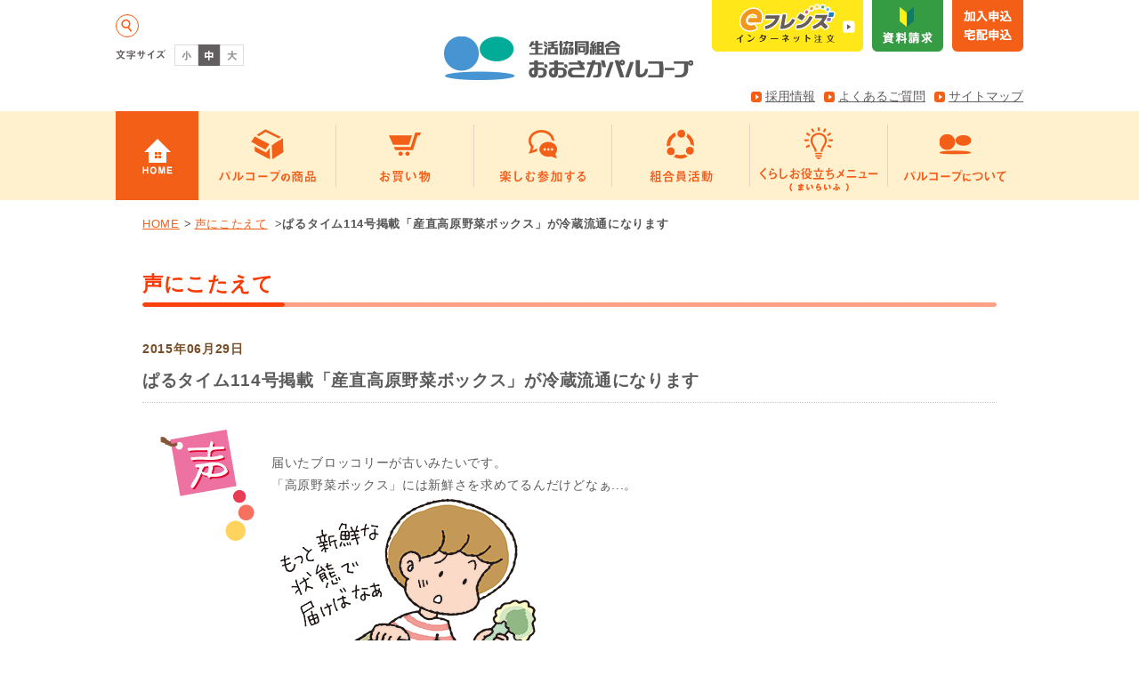

--- FILE ---
content_type: text/html
request_url: https://www.palcoop.or.jp/blog/koe/2015/06/post-128.html
body_size: 19299
content:
<!DOCTYPE HTML PUBLIC "-//W3C//DTD HTML 4.01 Transitional//EN" "http://www.w3.org/TR/html4/loose.dtd">
<html>
<head>
<meta http-equiv="Content-Type" content="text/html; charset=UTF-8">
<meta name="keywords" content="パルコープ,コープ,coop,生協,申込み,大阪,おおさか,eフレンズ">
<meta name="description" content="おおさかパルコープは、組合員さんの声を大切に「安全でよりよい物をより安く」の願いを実現してきました。商品は共同購入・個人宅配・インターネット注文「eフレンズ」・店舗からお買い物いただけます。また、共済・福祉・など、くらしが豊かになる事業を展開しています。">
<link rel="shortcut icon" type="image/x-icon" href="http://www.palcoop.or.jp/palcoop.ico">
<title>生活協同組合おおさかパルコープ｜ぱるタイム114号掲載「産直高原野菜ボックス」が冷蔵流通になります</title>
<meta http-equiv="Pragma" content="no-cache">
<meta http-equiv="Cache-Control" content="no-cache">
<meta http-equiv="Expires" content="0">
<link rel="stylesheet" type="text/css" href="../../../../common_new/css/subpage.css">
<link rel="stylesheet" type="text/css" href="../../css/koe.css">

<link rel="stylesheet" type="text/css" href="../../../../common_new/css/jquery-ui.min.css">
<link rel="stylesheet" type="text/css" href="../../../../common_new/css/layout.css">
<link rel="stylesheet" type="text/css" href="../../../../common_new/css/fontsizeM.css" title="standard" class="fontsize middle">
<link rel="alternate stylesheet" type="text/css" href="../../../../common_new/css/fontsizeS.css" title="alternate1" class="fontsize small">
<link rel="alternate stylesheet" type="text/css" href="../../../../common_new/css/fontsizeL.css" title="alternate2" class="fontsize large">
<script type="text/javascript" src="../../../../common_new/js/jquery.js"></script>
<script type="text/javascript" src="../../../../common_new/js/jquery-ui.min.js"></script>
<script type="text/javascript" src="../../../../common_new/js/common.js"></script>
<script type="text/javascript" src="../../../../common_new/js/styleswitcher.js"></script>
<script type="text/javascript" src="../../../../common_new/js/analytics.js"></script>
<!-- 全ファイル共通head内 -->
<!-- Google Tag Manager 23/03/31 追加 -->
<script>(function(w,d,s,l,i){w[l]=w[l]||[];w[l].push({'gtm.start':
new Date().getTime(),event:'gtm.js'});var f=d.getElementsByTagName(s)[0],
j=d.createElement(s),dl=l!='dataLayer'?'&l='+l:'';j.async=true;j.src=
'https://www.googletagmanager.com/gtm.js?id='+i+dl;f.parentNode.insertBefore(j,f);
})(window,document,'script','dataLayer','GTM-PNTSMJL');</script>
<!-- End Google Tag Manager -->

<!-- /全ファイル共通head内 -->
</head>

<body id="home" class="">
<!-- 全ファイル共通body直下 -->
<!-- Google Tag Manager (noscript) 23/03/31 追加 -->
<noscript><iframe src="https://www.googletagmanager.com/ns.html?id=GTM-PNTSMJL"
height="0" width="0" style="display:none;visibility:hidden"></iframe></noscript>
<!-- End Google Tag Manager (noscript) -->

<!-- /全ファイル共通body直下 -->

<!--ヘッダー-->
<!-- I-SEARCH_EXCEPT_TAG_START -->
<div id="header">
<h1 class="logo"><a href="/"><img src="/common_new/img/header_logo.gif" alt="大阪市都島区東野田町1-5-26　生活協同組合おおさかパルコープ" width="284" height="51"></a></h1>
<!-- <p class="line"><a href="/syoukai/"><img src="/common_new/img/header_img_app.gif" alt="アプリ登場パル子"></a></p> -->
<dl id="fontsize">
	<dt><img src="/common_new/img/header_fontsize.gif" alt="文字の大きさ" width="56" height="12"></dt>
	<dd class="small"><a href="#" onclick="setActiveStyleSheet('alternate1'); return false;"><img src="/common_new/img/header_fontsize_s.gif" alt="小"></a></dd>
	<dd class="middle"><a href="#" onclick="setActiveStyleSheet('standard'); return false;"><img src="/common_new/img/header_fontsize_m.gif" alt="中"></a></dd>
	<dd class="large"><a href="#" onclick="setActiveStyleSheet('alternate2'); return false;"><img src="/common_new/img/header_fontsize_l.gif" alt="大"></a></dd>
</dl>
<div class="search_2">
	<a href="/search/" target="_blank"><img src="/common/img/search_menu.png" alt="生活協同組合おおさかパルコープ"></a>
</div>
<!--
<div id="srchBox" class="watermark">
<form name="search_form" action="https://search-palcoop.dga.jp/" method="GET" onsubmit="return mysearch(this);" id="srch">
<p id="srchForm">
    <input type="text" name="kw" value="" class="iSearchAssist" id="srchInput">
    <input type="hidden" name="ie" value="u">
    <input type="submit" value="" id="srchBtn">
</p>
</form>
</div>
 -->


<p id="ef"><a href="/ef/" target="_blank"><img src="/common_new/img/header_btn_ef.gif" width="170" height="58" alt="インタネット注文 eフレンズ"></a></p>
<p id="ef-login"><a href="https://eshop.nanairo.coop/front/auto/palyodo/common/login?furl=/top/top" target="_blank"><img src="/common_new/img/header_btn_login.gif" alt="ご注文はこちら（ログイン）"></a></p>
<p id="request"><a href="https://eshop2.nanairo.coop/kinki/web/brochure2/entry?sc=719&kbn=1"><img src="/common_new/img/header_btn_request.gif" width="80" height="58" alt="資料請求"></a></p>
<p id="usage"><a href="/au_ji/entry/app/"><img src="/common_new/img/header_btn_usage.gif" width="80" height="58" alt="加入申込"></a></p>
<p id="ef-first"><a href="/first.html"><img src="/common_new/img/header_btn_ef-first.gif" alt="eフレンズが初めての方"></a></p>
<div id="ef-order"><a href="https://eshop.nanairo.coop/front/nb/palyodo/common/login?furl=/top/top" target="_blank">かんたん注文サイト（音声読み上げ対応）はこちら</a></div>
<ul id="sitemap">
<li><a href="/au_ji/recruit/">採用情報</a></li>
<!-- <li><a href="https://welcome.palcoop.or.jp/form/contact/">ご意見・お問い合わせ</a></li> -->
<li id="ef_faq"><a href="https://efriends.kinki.coop/userguide/faq/" target="_blank">よくあるご質問</a></li>
<li id="faq"><a href="https://faq-palcoop.dga.jp/">よくあるご質問</a></li>
<li><a href="/sitemap.html">サイトマップ</a></li>
</ul>
</div>


<div id="nav">
<ul id="menu">
<li class="menu1"><a href="/"><span>HOME</span></a></li>
<li class="menu2"><a href="/osusume/" class="pulldown"><span>パルコープの商品</span></a>
  <ul>
  <li><a href="/osusume/">商品について</a></li>
  <li><a href="/osusume/index.html#search">商品を探す</a></li>
  <li><a href="/osusume/recipe/">クッキングレシピ</a></li>
	<li><a href="/osusume/development/">パル・よど開発商品</a></li>
  <li><a href="/osusume/index.html#movie">動画で見る</a></li>
  <li><a href="/blog/seisansya/">生産者さんおじゃましまーす</a></li>
  <li><a href="/blog/koe/">声にこたえて</a></li>
  </ul>
</li>
<li class="menu3"><a href="/shopping/" class="pulldown"><span>お買い物</span></a>
  <ul>
  <li><a href="/shopping/">お買い物について</a></li>
  <li><a href="/ef/" target="_blank">インターネット注文eフレンズ</a></li>
  <li><a href="/shopping/deliver/kohai.html">個人宅配</a></li>
  <li><a href="/shopping/deliver/kyodo.html">班（グループ）購入</a></li>
  <li><a href="/shopping/shop/">パルコープのお店</a></li>
	<li><a href="/shopping/okaimonosupport.html">コープのお買い物サポート</a></li>
  <!-- <li><a href="/request/houjin/">法人宅配</a></li> -->
  <li><a href="/shopping/deliver/magokoro.html">PaL まごころ便</a></li>
  <li><a href="/shopping/nikoniko.html">赤ちゃん用カタログ「にこにこほっぺ」</a></li>
	<!-- <li><a href="/au_ji/app/">Myパルコープアプリ</a></li> -->
  </ul>
</li>
<li class="menu4"><a href="/enjoy_join/"><span>楽しむ参加する</span></a></li>
<li class="menu5"><a href="/au_tori/" class="pulldown"><span>組合員活動</span></a>
  <ul>
  <li><a href="/au_tori/">組合員活動について</a></li>
  <li><a href="/au_tori/calender/">組合員活動カレンダー</a></li>
  <li><a href="/blog/chiiki_katsudou/">組合員活動紹介</a></li>
	<li><a href="/enjoy_join/palrepo/" target="_blank">ぱるレポ</a></li>
	<li><a href="/au_tori/room/">委員のへや（委員限定ページ）</a></li>
  <li><a href="/au_tori/lifestyle.html">くらしのたすけあいの会</a></li>
  <li><a href="/au_tori/kouza/">コープカルチャー講座</a></li>
  <li><a href="/au_tori/theater.html">コープシアター大阪</a></li>
  <li><a href="/au_tori/kosodatesupport/">子育てサポートステーション</a></li>
  </ul>
</li>
<li class="menu6"><a href="/au_serv/" class="pulldown"><span>お役立ちサービス</span></a>
  <ul>
  <li><a href="/au_serv/">お役立ちサービス</a></li>
  <li><a href="/au_serv/ticket/osusume_ticket/">チケットサービス</a></li>
  <li><a href="/au_serv/travel/">旅行サービス</a></li>
  <li><a href="/au_serv/kurashi/">くらし応援サービス</a></li>
  <li><a href="/palum/" target="_blank">葬祭ぱるむ</a></li>
  <li><a href="/au_serv/fukushi/">福祉・介護</a></li>
  <li><a href="/kyosai/net_kanyu.html">CO・OP共済</a></li>
  <li><a href="/yushoku/">夕食サポート</a></li>
  <li><a href="http://www.coop-js.com/_pub/" target="_blank">コープ住宅サービス</a></li>
  <li><a href="http://www.hoken-pal.co.jp/" target="_blank">コープの保険サービス「パル企画」</a></li>
  </ul>
</li>
<li class="menu7"><a href="/au_ji/" class="pulldown"><span>パルコープについて</span></a>
  <ul>
  <li><a href="/au_ji/">パルコープについて</a></li>
  <li><a href="/au_ji/environment/index.html">環境へのとりくみ</a></li>
  <li><a href="/shinsai/">被災地支援のとりくみ</a></li>
  <li><a href="/au_ji/peace.html">平和の活動</a></li>
  <li><a href="/au_ji/kodomoshokudou/">こども食堂応援・フードドライブ</a></li>
  <li><a href="/kosodate/">子育てサポート</a></li>
  <li><a href="/au_ji/paltime/">機関紙ぱるタイム</a></li>
  <li><a href="/au_ji/au_ji_iti.html">事業所一覧</a></li>
  <li><a href="/au_ji/recruit/">採用情報</a></li>
  </ul>
</li>
</ul>
</div>
<!-- I-SEARCH_EXCEPT_TAG_END -->

<!--ヘッダーここまで-->
<ul class="breadcrumb2"><li><a href="../../../../">HOME</a>></li><li><a href="../../">声にこたえて</a></li><li>>ぱるタイム114号掲載「産直高原野菜ボックス」が冷蔵流通になります</li></ul>



<!--【コンテンツ部分】-->
<div id="contents">
<div class="contents_wrap">

<h1 class="tt_l">声にこたえて</h1>

<p class="news_days">2015年06月29日</p>
<h2 class="news_ttl">ぱるタイム114号掲載<br />「産直高原野菜ボックス」が冷蔵流通になります</h2>

<div class="news_box">
<p><img class="icon_koe" alt="【声】" src="../../img/icon_koe.gif" /><br />
 届いたブロッコリーが古いみたいです。<br />「高原野菜ボックス」には新鮮さを求めてるんだけどなぁ...。<br /> 
<img src="../../mt_img/150629/koe_114-1.gif" alt=" 届いたブロッコリーが古いみたいです。「高原野菜ボックス」には新鮮さを求めてるんだけどなぁ...。" width="300" height="319" /></p>
<p class="answer">【回答】</p>
<p>スタート当初から専用ボックスでお届けする形態でしたが、この間の夏場の猛暑や個配の不在置きに伴い、葉物・果菜類を中心に鮮度劣化や傷みが発生し組合員さんへご迷惑をおかけしていました。<br />
今年より、品質・鮮度を最優先にして、枚方物流センターで袋に入れ冷蔵シッパー（ボックス）でお届けする形態に変更します。<br />
7月2回には4回連続の企画がありましたが、今回7月3回で1回限りの注文もできます。ぜひ一度お試しください。（商品部 農産担当）
</p>
<p><img src="../../mt_img/150629/koe_114-4.jpg" width="460" height="435" alt="〈2015年度より〉（蓄冷板で商品が凍傷するのを防ぐため、青の中敷きを入れます）"/></p>
<p>普段から野菜などたくさん利用していただいている組合員さんです。<br />
「野菜ボックス」も自信を持っておすすめしていきます!<br /> <img src="../../mt_img/150629/koe_114-3.jpg" alt="西成支所 配送担当　鈴木さん" width="124" height="104" class="photo" /><br /> 
西成支所 配送担当　鈴木さん</p>
<p align="center"><img src="../../mt_img/150629/koe_114-2.jpg" alt="高原野菜ボックス" width="461" height="265" /></p>
<p><br /><br /></p>
<p>※ご要望などは、配送担当者や組合員サービスセンター・店舗サービスカウンターへお伝えくださるとありがたいです<br /> TEL：0120-409-555　FAX：0120-409-880　Eメールはinfo@palcoop.or.jp</p>

</div>

<p class="medium mgb40 btn01"><span>
<a href="../../"><img src="../../../../common_new/img/icon_arrow_orange2.gif" width="16" height="16">声にこたえてTOPに戻る</a>
</span></p>

<h2 class="tt_m">カテゴリー</h2>

<div class="category clearfix">
<ul>
<li><a href="../../kotaete/"><img src="../../img/img_kotaete.jpg" alt="声にこたえて"/></a></li>
<li><a href="../../katachini/"><img src="../../img/img_katachini.jpg" alt="声をカタチに"/></a></li>

</ul>
</div>

<br clear="all">

<h2 class="tt_m">年別バックナンバー</h2>
<ul class="month_backnumber clearfix">

          <li><a href="../../2021/index.html">2021&#24180;</a></li>
          
          <li><a href="../../2020/index.html">2020&#24180;</a></li>
          
          <li><a href="../../2019/index.html">2019&#24180;</a></li>
          
          <li><a href="../../2018/index.html">2018&#24180;</a></li>
          
          <li><a href="../../2017/index.html">2017&#24180;</a></li>
          
          <li><a href="../../2016/index.html">2016&#24180;</a></li>
          
          <li><a href="../index.html">2015&#24180;</a></li>
          
          <li><a href="../../2014/index.html">2014&#24180;</a></li>
          
          <li><a href="../../2013/index.html">2013&#24180;</a></li>
          
          <li><a href="../../2012/index.html">2012&#24180;</a></li>
          
          <li><a href="../../2011/index.html">2011&#24180;</a></li>
          
</ul>
</div>
</div>
<!--【コンテンツ部分】ここまで-->

<!--フッター部分-->
<div id="footer">
<p class="gotop">
<a href="#">
<img src="/common_new/img/footer_pagetop_off.png" alt="ページの先頭へ戻る" width="100%" >
</a>
</p>

<div class="inner">
<div class="relation_bn">
<ul class="bn_coop">
<li><a href="http://jccu.coop/" target="_blank"><img src="/common_new/img/footer_bn_01.jpg" width="225" height="70" alt=""></a></li>
<li><a href="http://www.kinki.coop/" target="_blank"><img src="/common_new/img/footer_bn_02.jpg" width="225" alt=""></a></li>
<!--<li><a href="http://coopkyosai.coop/" target="_blank"><img src="/common_new/img/footer_bn_03.jpg" width="225" height="70" alt=""></a></li>
<li><a href="https://www.facebook.com/palcochan" target="_blank"><img src="/common_new/img/footer_bn_fb.jpg" width="224" alt=""></a></li>-->
<li><a href="https://www.univcoop.or.jp/info/search_fresh.html" target="_blank"><img src="/common_new/img/footer_bn_univcoop.jpg" width="224" alt=""></a></li>
<li class="last"><a href="/link/"><img src="/common_new/img/footer_bn_05.jpg" width="225" height="70" alt=""></a></li>
</ul>
<ul>
<li><a href="http://www.rokin.or.jp/" target="_blank"><img src="/common_new/img/footer_bn_06.jpg" width="224" alt=""></a></li>
<li><a href="/pal_news/2009/11/post-34.html"><img src="/common_new/img/footer_bn_04.jpg" width="225" height="70" alt=""></a></li>
<li><p style="border:1px solid #C6C3BE; width:224px; height:61px; background:#ffffff; padding-top:7px;"><a href="http://www.hoken-pal.co.jp/" target="_blank"><img src="/common_new/img/footer_bn_kikaku.gif" alt="パル企画"></a></p></li>
<li class="last"><a href="http://www.coop-js.com/_pub/" target="_blank"><img src="/common_new/img/footer-bn-jutaku.png" width="224" alt=""></a></p></li>
</ul>
</div>

<div class="footer_main">

<div class="footsearch">
<!-- Google翻訳 -->
<div class="foot_searcharea">
<div id="newtranslation">
<div id="google_translate_element"></div><script type="text/javascript">
function googleTranslateElementInit() {
  new google.translate.TranslateElement({pageLanguage: 'ja', includedLanguages: 'en,ja,ko,zh-CN,zh-TW', layout: google.translate.TranslateElement.InlineLayout.SIMPLE, autoDisplay: false, gaTrack: true, gaId: 'UA-13299999-1'}, 'google_translate_element');
}
</script><script type="text/javascript" src="//translate.google.com/translate_a/element.js?cb=googleTranslateElementInit"></script>
</div>
</div>
<div style=" clear:both;"></div>
<!-- /Google翻訳 -->
</div>

<div class="company">
<a href="/"><img src="/common_new/img/footer_logo.gif" width="260" height="45" alt=""></a>
<p><span>生活協同組合おおさかパルコープ</span>〒534-0024 大阪市都島区東野田町1-5-26</p>
</div>

<ul id="sitemap">
<li><a href="/contact/">お問い合わせ</a></li>
<li><a href="/sitemap.html">サイトマップ</a></li>
<li><a href="/dousa.html">動作環境</a></li>
<li><a href="/kojin.html">個人情報保護基本方針</a></li>
</ul>

<ul id="ef-sitemap">
<li><a href="/ef/law_pal.html">特定商取引に基づく表記</a></li>
<li><a href="/kojin.html">個人情報保護基本方針</a></li>
<li><a href="https://faq-palcoop.dga.jp/">よくあるご質問</a></li>
</ul>

<p class="eco"><img src="/common_new/img/footer_eco.gif" alt=""></p>

</div>

<!--
<a href="/pal_news/2017/06/line-stamp2.html">
<ul class="move_truck animate">
<li class="liStyle01"><span>パルコトラック</span></li>
</ul></a>
-->

<ul class="move_truck animate">
<li class="liStyle01"><span>パルコトラック</span></li>
</ul>
<div style=" clear:both;"></div>

<!--inner--></div>

<div class="copyright">
<p class="copymoji">Copyright &copy; OSAKA PALCOOP. All Rights Reserved.</p>
<p><span>おおさかパルコープのホームページに掲載の記事、</span><span>写真などの無断転載、加工しての使用などは一切禁止します。</span></p>
</div>
<!--footer--></div>


<!--サイト内検索 i-search -->
<script type="text/javascript" src="https://cache.dga.jp/s/palcoop/search_tool_n3.js"></script>


<!-- Yリターゲタグ -->
<!-- Yahoo Code for your Target List -->
<script type="text/javascript" language="javascript">
/* <![CDATA[ */
var yahoo_retargeting_id = 'HHYOY5KPI1';
var yahoo_retargeting_label = '';
var yahoo_retargeting_page_type = '';
var yahoo_retargeting_items = [{item_id: '', category_id: '', price: '', quantity: ''}];
/* ]]> */
</script>
<script type="text/javascript" language="javascript" src="//b92.yahoo.co.jp/js/s_retargeting.js"></script>
<!--フッター部分ここまで-->
</body>
</html>

--- FILE ---
content_type: text/css
request_url: https://www.palcoop.or.jp/common_new/css/subpage.css
body_size: 26616
content:
@charset "UTF-8";

/* 下層ページ基本設定 */


/******* フッターバナー非表示 ******/
#footer .relation_bn{
	display:none;
}


/******* kv ******/
#kv{
	width:100%;
	height:185px;
	background:url(/common_new/img/kv_bg.jpg) repeat-x left;
}
#kv p{
	font-family: 'ＭＳ Ｐゴシック','メイリオ', Meiryo, verdana, arial, 'ヒラギノ角ゴ ProN W3', 'Hiragino Kaku Gothic ProN', 'ヒラギノ角ゴ Pro W3', 'Hiragino Kaku Gothic Pro', sans-serif;
	width:960px;
	height:185px;
	margin:0 auto;
	padding:65px 0px 0px;
	text-align:left;
	font-size:238.5%;
	color:#711c17;
}


/******* パンくず ******/
ul.breadcrumb{
	width:960px;
	margin: 0 auto;
	text-align:left;
	font-size:92.3%;
}
ul.breadcrumb2{
	width:960px;
	margin: 15px auto 0;
	text-align:left;
	font-size:92.3% !important;
}
ul.breadcrumb li,
ul.breadcrumb2 li{
	float:left;
}
ul.breadcrumb li a,
ul.breadcrumb2 li a{
	color:#f35f17;
	font-weight:normal;
	margin-right:5px;
}
ul.breadcrumb li,
ul.breadcrumb2 li{
	font-weight: bold;
	color:#555555;
	margin-right:3px;
}


/******* 960px枠 *******/
#contents .contents_wrap{
	width:960px;
	margin:0 auto;
}


/* リンク設定 */
#contents a{
	text-decoration: none;
}
#contents a:hover {
 opacity: 0.7;
 filter: alpha(opacity=70);
 -ms-filter: "alpha(opacity=70)";
}


/* ボタン類 */
#contents .btn01 {
	text-align:right;
	margin-top:10px;
}
#contents .btn01 a img{
	vertical-align: middle;
	margin-right:6px;
}
#contents span.btn02 a{
	display:block;
	border:1px solid #f35f17;
	text-align:center;
	font-weight:bold;
	padding:8px;
	margin-top:15px;
}
#contents span.btn02 a{
	color:#f35f17;
}
#contents span.btn03{
	display:block;
	width:640px;
	margin:0 auto;
}
#contents span.btn03 a{
	display:block;
	border:1px solid #f35f17;
	text-align:center;
	font-weight:bold;
	padding:8px;
	margin:10px 0;
}
#contents span.btn03 a{
	color:#f35f17;
}
#contents span.btn04{
	display:block;
	width:640px;
	margin:0 auto;
}
#contents span.btn04 a{
	background: #f35f17;
	color: #fff;
	padding:12px;
	font-size: 16px;
	border-radius: 6px;
	font-weight: bold;
		display:block;
}
#contents span.btn05 a{
	display:inline-block;
	border:1px solid #f35f17;
	text-align:center;
	font-weight:bold;
	padding:8px 15px;
	color:#f35f17;
}

/* ボタン類（eフレンズ関連） */
#contents .btn_s {
    width: 70%;
    margin-left: 15%;
    margin-right: 15%;
}
#contents .btn_e01 a,
#contents .btn_e01_un a{
	position: relative;
  border-radius: 50px;
  background: #f5a939;
  color: #fff !important;
  text-align: center;
  display: block;
  text-decoration: none;
  padding: 10px;
}
#contents .btn_e01 a:after {
    position: absolute;
    right: 15px;
    color: #fff;
    font-family: FontAwesome;
    content: "\f105";
    vertical-align: middle;
    top: 25%;
}
#contents .btn_e01_un a:after {
    position: absolute;
    right: 15px;
    color: #fff;
    font-family: FontAwesome;
    content: "\f107";
    vertical-align: middle;
    top: 25%;
}

/* 見出し */
#contents h1.tt_l,
#contents h2.tt_m,
#contents h3.tt_s{
	font-family: 'ＭＳ Ｐゴシック','メイリオ', Meiryo, verdana, arial, 'ヒラギノ角ゴ ProN W3', 'Hiragino Kaku Gothic ProN', 'ヒラギノ角ゴ Pro W3', 'Hiragino Kaku Gothic Pro', sans-serif;
	font-weight:bold;
}
#contents h1.tt_l{
	font-size:165%;
	color:#f93a03;
	width:960px;
	line-height: 1.4em;
	padding-bottom:10px;
	margin-bottom:35px;
	background:url(/common_new/img/tt_l_img.gif)  no-repeat bottom left;
}
/*
#contents h2.tt_m{
	font-size:138%;
	color:#711c17;
	width:885px;
	margin-bottom:25px;
	padding:12px 12px 12px 60px;
	background:url(/common_new/img/tt_m_bg.gif) repeat left;
    border-radius: 12px;
    -moz-border-radius: 12px;
    -webkit-border-radius: 12px;
    -ms-border-radius: 12px;
}
*/
#contents h2.tt_m{
	font-size:138%;
	color:#711c17;
	margin-bottom:25px;
	padding:14px 14px 14px 60px;
	background:url(/common_new/img/tt_m_bgnew.jpg) repeat left;
	background-color:#F9F1E3;
    border-radius: 12px;
    -moz-border-radius: 12px;
    -webkit-border-radius: 12px;
    -ms-border-radius: 12px;
}
#contents h2.tt_m span{
	font-size:80%;
	font-weight:100;
}
#contents h3.tt_s{
	font-size:125%;
	color:#f93a03;
	margin-bottom:15px;
}

/*--------------------------------------------------------------------------
  見出し（2024年4月〜新デザイン）
---------------------------------------------------------------------------*/

h1.tit_l {
  color: #333333;
  border-bottom: solid 2px #DDDDDD;
  position: relative;
  margin-bottom:20px;
  padding-bottom:10px;
  font-family: "Zen Kaku Gothic New", sans-serif;
}
h1.tit_l:after {
  position: absolute;
  content: " ";
  display: block;
  border-bottom: solid 2px #FF580F;
  bottom: -2px;
  width: 30%;
}

h2.tit_m {
  color: #333333;
  border-bottom: solid 1px #DDDDDD;
  position: relative;
  margin-bottom:20px;
  padding:0 0 10px 18px;
  font-family: "Zen Kaku Gothic New", sans-serif;
}
h2.tit_m:before {
  position: absolute;
  top:15%;
  left:0;
  width: 6px;
  height:60%;
  content: '';
  -ms-filter: "alpha(opacity=20)";
  background:#F397C0;
}

h3.tit_s {
 color: #FF580F;
 margin-bottom:10px;
 font-family: "Zen Kaku Gothic New", sans-serif;
}

h4.tit_s2 {
 color: #333333;
 position: relative;
 margin-bottom:10px;
 padding:0 0 10px 14px;
 font-family: "Zen Kaku Gothic New", sans-serif;
}
h4.tit_s2:before {
 position: absolute;
 top:15%;
 left:0;
 width:4px;
 height:50%;
 content: '';
 -ms-filter: "alpha(opacity=20)";
 background:#FF580F;
}

h5.tit_s3,
h6.tit_s4 {
 color: #333333;
 margin-bottom:10px;
 font-family: "Zen Kaku Gothic New", sans-serif;
}
  h1.tit_l { font-size:187.5%; }
  h2.tit_m { font-size:162.5%; }
  h3.tit_s { font-size:150%; }
  h4.tit_s2 { font-size:136%; }
  h5.tit_s3 { font-size:125%; }
  h6.tit_s4 { font-size:115%; }


#contents .titimg{
    text-align: center;
    margin: 0 auto 30px;
}

/* カラム */
#contents .column_1,
#contents .column_2,
#contents .column_3,
#contents .column_4{
	width:960px;
	margin:0 auto 40px;
	overflow:hidden;
}
#contents .column_1 img{
	float:right;
	margin:0 0 10px 20px;
}
#contents .column_2 li{
	width:465px;
	float:left;
	margin-right:30px;
}
#contents .column_2 li.last{
	margin-right:0px;
}
#contents .column_2 li p{
	margin-top:5px;
}
.n_column_3 li,
#contents .column_3 li{
	width:300px;
	float:left;
	margin-right:30px;
}
.n_column_3 li.last,
#contents .column_3 li.last{
	margin-right:0px;
}
#contents .column_3 li p{
	margin-top:5px;
}
#contents .column_4 li{
	width:218px;
	float:left;
	margin-right:29px;
}
#contents .column_4 li.last{
	margin-right:0px;
}
#contents .column_4 li p{
	margin-top:5px;
}


/* 表 */

table.kozatable,
table.hyo {
  border-collapse: collapse;
  border: 1px solid #ebded5;
	width: 100%;
}

table.kozatable th,
table.kozatable td,
table.hyo th,
table.hyo td {
  border-collapse: collapse;
  border: 1px solid #ebded5;
}
table.kozatable th,
table.hyo th {
  padding:14px;
  font-weight: bold;
  background: #f89f74;
  color: #ffffff;
}
table.kozatable td,
table.hyo td {
  padding:14px;
}

#contents table.table1,
#contents table.table2 {
	border-bottom: 1px solid #ebded5;
	border-left: 1px solid #ebded5;
	border-right: 1px solid #ebded5;
	border-spacing:0;
	margin:0 auto;
	-webkit-box-sizing: border-box;
	-moz-box-sizing: border-box;
	box-sizing: border-box;
}
#contents table.table1{width:50%;}

#contents table.table2{width:75%;}

#contents table.table1 .bgGrey,
#contents table.table2 .bgGrey,
#contents table.kozatable .bgGrey,
#contents table.hyo .bgGrey{
	background-color:#fafafa;
}
#contents table.table1 .strong,
#contents table.table2 .strong,
#contents table.kozatable .strong,
#contents table.hyo .strong{
	color:#f35f17;
	font-weight:bold;
}
#contents table.table1 th,
#contents table.table2 th{
	font-weight:bold;
	background-color:#f89f74;
	border-top:none;
	border-bottom:none;
	border-left:1px solid #ebded5;
	color:#fff;
	padding:10px 20px 10px 20px;
}
#contents table.table1 td,
#contents table.table2 td{
	border-top:1px solid #ebded5;
	border-left:1px solid #ebded5;
	padding:15px 20px 15px 20px;
}
#contents table.table1 th:first-child,
#contents table.table2 th:first-child{
	border-left:none;
}
#contents table.table1 td:first-child,
#contents table.table2 td:first-child{
	border-left:none;
}

.hyo1 th,
.hyo1 td {
	border-collapse: collapse;
	border: 1px solid #828282;
	padding:10px;
}
.hyo1 thead th {
  background:#F4F2EF;
}
.hyo1 tbody th {
  background:#FAF8EF;
}
.hyo1 .t_pink {
  background:#FFEEE6;
}
.hyo1 {
	border-collapse: collapse;
  border: 1px solid #828282;
	width: 100%;
}


#contents .btnArea{
	width:100%;
}
#contents .btnArea ul{
	letter-spacing: -.40em;
	margin-left:-20px;
}
#contents .btnArea ul li{
	width:25%;
	display:inline-block;
	letter-spacing: normal;
	font-size:13px;
	font-weight:bold;
	padding-left:20px;
	vertical-align:top;
	-webkit-box-sizing: border-box;
	-moz-box-sizing: border-box;
	box-sizing: border-box;
}
#contents .btnArea ul li a{
	display:table;
	width:100%;
	height:100px;
	position:relative;
	border:2px solid #ff970e;
	border-radius: 6px;
	padding: 20px 30px 20px 18px;
	color: #FFFFFF;
	background-color: #f35f17;
    background: -moz-linear-gradient(top, #f38417, #f35f17); /* mozilla */
    background: -webkit-gradient(linear, center top, center bottom, from(#f38417), to(#f35f17)); /* Webkit */
    filter: progid:DXImageTransform.Microsoft.gradient(GradientType=0,startColorstr='#f38417', endColorstr='#f35f17'); /* IE5.5�ȏ� */
	-webkit-box-sizing: border-box;
	-moz-box-sizing: border-box;
	box-sizing: border-box;
}
#contents .btnArea ul li a:after{
	content:url("/common_new/img/icon_arrow_white.gif");
	position:absolute;
	right:15px;
	top:40%;
}
#contents .btnArea ul li b{
	display:table-cell;
	height:100%;
	width:100%;
	vertical-align:middle;
}
#contents ol{
	margin:0 0 0 1em;
}
#contents ol li{
	font-size:108%;
	padding-left: 2.8em;
    text-indent: -2.8em;
	margin-bottom:6px;
}



.contact-cont {
    margin-bottom: 30px;
    width: 960px;
    border: 1px #ccc solid;
}
.contact-cont th {
    border-right: 1px #ccc solid;
    text-align: center;
    padding: 10px;
    width: 50%;
}
.contact-cont td {
    text-align: center;
    padding: 10px;
    vertical-align: top;
}
.contact-cont td strong {
    font-weight: bold;
    font-size: 150%;
    line-height: 150%;
}

/* トピックスリスト */

.topics ul li{
	border-bottom:1px dotted #B7B6B6;
	padding-bottom:10px;
	margin:0 0 10px;
	font-size:12px;
	line-height:150%;
}
.topics ul li span{
	background:url(/common_new/img/icon1.gif) no-repeat left 0.2em;
	padding-left:27px;
}
.topics ul li b{
	background:#f93a03;
	color:#FFFFFF;
	padding:2px 10px;
	margin-left:15px;
	font-size:12px;
	border-radius: 4px;
}
.topics ul li a{
	color:#000;
}


/* 問い合わせ */

.contact-call {
    border: 1px #ccc solid;
    width:100%;
		line-height:1.4 !important;
}
.contact-call th {
    border-right: 1px #ccc solid;
    text-align: center;
    padding: 10px;
    width:50%;
}
.contact-call td {
    text-align: center;
    padding: 10px;
    vertical-align:top;
    width:50%;
}
.nensitime2 {
    text-align: center;
    overflow: hidden;
    padding:20px;
    border: 1px solid #F00;
    border-radius: 12px;
    -moz-border-radius: 12px;
    -webkit-border-radius: 12px;
    -ms-border-radius: 12px;
    margin-bottom: 40px;
}
.nensitime2 b {
    font-size: 135%;
    color: #f93a03;
}
.nensitime {
	margin-top:15px !important;
}
.nensitime {
    overflow: hidden;
    padding: 20px 40px;
    border: 1px solid #F00;
    border-radius: 12px;
    -moz-border-radius: 12px;
    -webkit-border-radius: 12px;
    -ms-border-radius: 12px;
    margin-bottom: 40px;
}
.nensitime p b {
    display: block;
    width: 40%;
    float: left;
    padding-top: 2px;
    padding-bottom: 28px;
    font-size: 135%;
    color: #f93a03;
}
.nensitime p span {
	display: block;
    width: 40%;
    float: left;
    padding-top:16px;
    font-size: 135%;
    color: #f93a03;
		font-weight: bold;
}
.nensitime .line {
    border-bottom: 1px dashed #ccc;
}
.nensitime table {
    width:60%;
		float: right;
}
.nensitime table td {
    padding:4px;
}
.nensitime span {
    font-weight:bold;
}

@media screen and (min-width:769px) {
.nensitime br.sponly {
    display: none;
}
}


/* 【新】問い合わせ   */
.telarea {
    border: 1px solid #bbb;
		text-align: center;
}
.telarea .tit {
	display: block;
	background:#4554AF;
	color: #ffffff;
	padding:6px;
	font-size:114%;
}
.telarea_in {
	padding:10px 20px;
}
.telarea_in:after {
    content: "";
    clear: both;
    height: 0;
    display: block;
    visibility: hidden;
    margin: 0px !important;
}
.telarea .tel0 {
	width:100%;
	height:94px;
}
.telarea .tel1 {
	float: left;
	width: 33%;
	border-right: 1px dashed #ccc;
	height:94px;
}
.telarea .tel3 {
	float: left;
	width: 49%;
	border-right: 1px dashed #ccc;
	height:94px;
}
.telarea .tel4 {
	float:right;
	width:50%;
	height:94px;
}
.telarea .time {
	border-top: 1px solid #ccc;
	padding:10px;
}
.telarea .tel0 b,
.telarea .tel1 b,
.telarea .tel2 b,
.telarea .tel3 b,
.telarea .tel4 b {
	background:#f35f17;
	color: #ffffff;
	border-radius:8px;
	-moz-border-radius:8px;
	-webkit-border-radius:8px;
	-ms-border-radius:8px;
	font-size:84%;
	padding:1px 6px;
	display: inline-block;
	margin-left:6px;
}
.telarea .free b {
	background:#4554AF;
}
.telarea .tel0 a,
.telarea .tel1 a,
.telarea .tel3 a,
.telarea .telfree_1 a {
	display: block;
	font-size:160%;
	font-weight:bold;
	font-family: sans-serif;
	color:#f35f17;
}
.telarea .tel2 a,
.telarea .tel4 a {
	display: block;
	font-size:116%;
	font-weight:bold;
	font-family: sans-serif;
}
.telarea .tel1 a:before,
.telarea .tel2 a:before,
.telarea .tel4 a:before {
    font-family: FontAwesome;
    content: "\f095";
    padding-right: 4px;
}
.telarea .tel1 u,
.telarea .tel2 u,
.telarea .tel4 u {
	text-decoration: none;
	font-size:88%;
	line-height: 1.3em;
	margin:0 16px;
	display: block;
}
.telarea .tel1 a[href*="tel:"],
.telarea .tel2 a[href*="tel:"] {
	/* pointer-events: none; */
	/* cursor: default; */
	text-decoration: none;
	}
	.telarea .time b:after {
	    content: "｜";
			padding-left:6px;
			padding-right:2px;
	}
	.telarea .mon {
	padding-right:6px;
	}
	.telarea .free {
	  padding-top:20px;
		height:74px;
	}
	.telarea .tel2 {
	  padding-top:20px;
	}
	.kuwasiku {
		text-align: right;
  	padding-right:10px;
  	padding-bottom:10px;
	}
	.kuwasiku a {
		text-decoration: underline !important;
	}
	.telarea .free a:before,
	.telarea .telfree_1 a:before {
		content: '';
		display: inline-block;
		height:31px;
		width:36px;
		background-image: url(/common_new/img/freecallau.jpg);
		background-size: contain;
		background-repeat: no-repeat;
		vertical-align: middle;
		margin-right:4px;
	}

	/* シンプルな問い合わせ */
	.telarea_s {
    text-align: center;
    border: 1px solid #ccc;
    padding: 10px;
    border-radius: 12px;
    -moz-border-radius: 12px;
    -webkit-border-radius: 12px;
    -ms-border-radius: 12px;
}
.telarea_s {
	text-align: center;
	border: 1px solid #ccc;
	padding: 10px;
	border-radius: 12px;
	-moz-border-radius: 12px;
	-webkit-border-radius: 12px;
	-ms-border-radius: 12px;
}
.telarea_s .tel {
	display: block;
	font-size:140%;
	font-weight:bold;
	font-family:Tahoma;
	color: #f93a03;
}
.telarea_s .tel:before {
    font-family: FontAwesome;
    content: "\f095";
    padding-right: 4px;
		color: #f93a03;
}
.telarea p a.tel_uline {	/* TEL専用アンダーライン */
	text-decoration: underline !important;
}
.telarea p a.tel_no { /* 固定電話等、スマホ用ではない、発信無しのもの */
	  pointer-events: none;
	  cursor: default;
}

/***** 共通装飾 *****/

/* 注意枠 */
.cautionwaku {
    padding:20px 40px 16px 40px;
    border: 1px solid #F00;
    border-radius: 12px;
    color:#F00;
    font-weight:bold;
}
.cautionwaku2 {
    border-radius: 7px;
    border: #941e25 solid 1px;
    padding: 12px;
}
.cautionwaku2 p {
    background: url(/osusume/touroku/rice/img/img_rice_caution.jpg) no-repeat left;
    padding-left: 60px;
}

/* 灰色枠 */
.graywaku {
    padding:20px;
    border: 1px solid #999999;
    border-radius: 12px;
}
/* 画像角丸 */
.kadomaru {
	border-radius: 12px;
	-moz-border-radius: 12px;
	-webkit-border-radius: 12px;
	-ms-border-radius: 12px;
}
/* 画像を灰色の線で囲む */
.imgline {
	border:1px solid #999999 !important;
}
/* リンクオレンジボタン付き */
a.orangelink:before {
	content: '';
	display: inline-block;
	height:16px;
	width:16px;
	background-image: url(/common_new/img/icon_arrow_orange.gif);
	background-size: contain;
	margin-right:4px;
	vertical-align: middle;
}
/* 黄色下線あしらい */
.y_line {
	background: linear-gradient(transparent 70%, #FFE107 70%);
}

/* 下線 */
.t_under {
	text-decoration:underline !important;
}

/* 赤枠 */
.akawaku { text-align:center; }
.akawaku p {
	display:inline-block;
	border: 1px solid #F00;
	padding:10px 30px;
}
.akawakumoji { color:#F00; }

/* 太字 */
.bold {
	font-weight: bold  !important;
}

/* フリーコールマーク */
.freecall {
    font-weight:bold;
    font-size:114%;
}
.freecall img {
    vertical-align:middle;
    margin-right: 4px;
    width:30px;
}

.freecall_img {
    font-weight:bold;
    font-size:120%;
}
.freecall_img:before {
 content: "";
 display: inline-block;
 width:27px;
 height: 20px;
 background-image:url(/pal_news/mt_img/freecall_img.png);
 background-size: contain;
 vertical-align: middle;
 background-repeat: no-repeat;
}
a.arrow_r:after {
    color: #f5a939;
    margin-left: 10px;
    font-family: FontAwesome;
    content: "\f105";
    vertical-align: top;
}
a.arrow_u:after {
    color: #f5a939;
    margin-left: 10px;
    font-family: FontAwesome;
    content: "\f107";
    vertical-align: top;
}

/* インデント */
.indent{
  padding-left: 1em;
  text-indent: -1em;
}

/* レスポンシブ動画 */
.moviebox {
  position: relative;
  width: 100%;
  padding-top: 56.25%;
}
.moviebox iframe {
  position: absolute;
  top: 0;
  right: 0;
  width: 100%;
  height: 100%;
}


/*--------------------------------------------------------------------------
  ボタンデザイン最新 20250722追記
---------------------------------------------------------------------------*/
.btn1_l {
	position: relative;
	padding:12px 10%;
	text-decoration: none !important;
	text-align: center;
	border-radius:50px;
	margin: auto;
}

/* ボタンのサイズを決める */
 /* PC用 */
 @media screen and ( min-width:641px ) {
	 .btn1_n {
		 min-width:450px;
     display:inline-block;
	 	position: relative;
	 	padding:12px 25px;
	 	text-decoration: none !important;
	 	text-align: center;
	 	border-radius:50px;
	 	margin: auto;
	 }
 }
/* スマホ用 */
@media screen and ( max-width:640px ) {
  .btn1_n {
    width:calc(80% - 4px);
    display:inline-block;
		position: relative;
	 	padding:12px 5%;
	 	text-decoration: none !important;
	 	text-align: center;
	 	border-radius:50px;
	 	margin: auto;
  }
}

.btn1_l {
	min-width:calc(80% - 4px);
	display:inline-block;
}

/* ボタンの枠の色と形を決める */
.btn2_wh {
	border:2px solid #DDDDDD;
	background: #fff;
	color:#333333;
}
.btn2_gr {
	border:2px solid #F1F1F1;
	background: #F1F1F1;
	color:#333333;
}
.btn2_or {
	border:2px solid #FF5810;
	background: #fff;
	color:#333333;
}
.btn2_gre {
	border:2px solid #38BB80;
	background: #38BB80;
	color:#fff !important;
}

/* マークを決める */
.btn3_arrow1:after {
	position: absolute;
	right:15px;
	top: 50%;
	margin-top: -9px;
	color: #FF5810;
	font-family: FontAwesome;
	content: "\f105";
	vertical-align: middle;
	line-height:1;
}
.btn3_arrow2:after {
	position: absolute;
	right:15px;
	top: 50%;
	margin-top: -9px;
	color: #fff;
	font-family: FontAwesome;
	content: "\f105";
	vertical-align: middle;
	line-height:1;
}
.btn3_arrow3:after {
	position: absolute;
	right:15px;
	top: 50%;
	margin-top: -9px;
	color: #FF5810;
	font-family: FontAwesome;
	content: "\f107";
	vertical-align: middle;
	line-height:1;
}
.btn3_bk:before {
	position: absolute;
	left:15px;
	top: 50%;
	margin-top: -9px;
	color: #FF5810;
	font-family: FontAwesome;
	content: "\f104";
	vertical-align: middle;
	line-height:1;
}
.btn3_dl:after {
	position: absolute;
	right:15px;
	top: 50%;
	margin-top: -9px;
	color: #FF5810;
	font-family: FontAwesome;
	content: "\f019";
	vertical-align: middle;
	line-height:1;
}


/*--------------------------------------------------------------------------
  ボタン（2024年4月〜新デザイン） 20250217追記
---------------------------------------------------------------------------*/
/* ----------------------------
   ボタンデザイン
 ------------------------------ */
 .btn_gr,
 .btn_gr2,
 .btn_gr3,
 .btn_dl,
 .btn_ef {
   position: relative;
   border:2px solid #DDDDDD;
   padding:12px 25px;
   background: #fff;
   text-decoration: none !important;
   text-align: center;
   border-radius:50px;
   color:#333333;
   margin: auto;
 }
 .btn_ef {
   background:#F4F2EE !important;
 }
 .btn_gr4,
 .btn_bk {
     position: relative;
     padding:12px 25px;
     background: #F1F1F1;
     text-decoration: none !important;
     text-align: center;
     border-radius: 50px;
     margin: auto;
 }
 .btn_ef img {
   width: 50%;
   vertical-align: bottom;
 }
 .btn_or {
   position: relative;
   border:2px solid #FF5810;
   padding:14px 30px;
   background: #fff;
   text-decoration: none !important;
   text-align: center;
   border-radius:50px;
   color:#FF5810 !important;
   margin: auto;
 }
 .btn_gre {
   position: relative;
   border:2px solid #38BB80;
   padding:14px 30px;
   background: #38BB80;
   text-decoration: none !important;
   text-align: center;
   border-radius:50px;
   color:#fff !important;
   margin: auto;
 }
  a.btn_gr:after,
  .btn_or:after,
  .btn_gr4:after,
  .btn_ef:after {
    position: absolute;
    right:15px;
    top: 50%;
    margin-top: -9px;
    color: #FF5810;
    font-family: FontAwesome;
    content: "\f105";
    vertical-align: middle;
		line-height:1;
  }
  .btn_bk::before {
    position: absolute;
    left:15px;
    top: 50%;
    margin-top: -9px;
    color: #FF5810;
    font-family: FontAwesome;
    content: "\f104";
    vertical-align: middle;
		line-height:1;
  }
  a.btn_gr2:after {
    position: absolute;
    right:15px;
    top: 50%;
    margin-top: -9px;
    color: #FF5810;
    font-family: FontAwesome;
    content: "\f107";
    vertical-align: middle;
		line-height:1;
  }
  a.btn_gr3:after {
    position: absolute;
    right:15px;
    top: 50%;
    margin-top: -9px;
    color: #FF5810;
    font-family: FontAwesome;
    content: "\f08e";
    vertical-align: middle;
		line-height:1;
  }
  a.btn_dl:after {
    position: absolute;
    right:15px;
    top: 50%;
    margin-top: -9px;
    color: #FF5810;
    font-family: FontAwesome;
    content: "\f019";
    vertical-align: middle;
		line-height:1;
  }
 a.btn_gre:after {
   position: absolute;
   right:15px;
   top: 50%;
   margin-top: -9px;
   color: #fff;
   font-family: FontAwesome;
   content: "\f105";
   vertical-align: middle;
	 line-height:1;
 }

.btn_sq {
  border:2px solid #DDDDDD;
  padding:14px 50px 14px 20px;
  background: #fff;
  text-decoration: none !important;
  text-align: center;
  color:#333333;
  position: relative;
}
.btn_sq:after {
  content: '';
  display: inline-block;
  width: 20px;
  height: 20px;
  background-image: url(../img/icon_arrow2.png);
  background-size: contain;
  position: absolute;
  top: 50%;
  right: 15px;
  margin-top: -10px;
	line-height:1;
}
.btn_or:hover {
  background: #FF5810;
  color:#fff !important;
}
.btn_or:hover:after {
  color:#fff !important;
}
.btn_gr:hover,
.btn_gr2:hover,
.btn_gr3:hover,
.btn_dl:hover,
.btn_ef:hover,
.btn_sq:hover {
  border:2px solid #FF5810;
}
.btn_gre:hover {
  opacity:0.6;
}

/* PC用 */
@media screen and ( min-width:641px ) {
  .btn_gr,
  .btn_gr2,
  .btn_gr3,
  .btn_gr4,
  .btn_dl,
  .btn_bk,
  .btn_or,
  .btn_gre,
  .btn_sq,
  .btn_ef {
    min-width:450px;
    display:inline-block;
  }
  a.btn_arrow {
    text-decoration: none !important;
    text-align: center;
    vertical-align: top;
    color: #333333;
  }
  a.btn_arrow:after {
    content: '';
    display: inline-block;
    width: 20px;
    height: 20px;
    background-image: url(../img/icon_arrow1.png);
    background-size: contain;
    margin-left:10px;
    vertical-align: middle;
  }
	/* 旧デザインヘッダー 検索部分 */
	.search_2 a img {
		padding: 4px;
		width: 16px;
		border: 1px solid #FF5810;
		border-radius: 50px;
		position: absolute;
		top: 16px;
		left: 0;
	 }
}
/* スマホ用 */
@media screen and ( max-width:640px ) {
  a.btn_gr,
  a.btn_gr2,
  a.btn_gr3,
  a.btn_gr4,
  a.btn_dl,
  a.btn_bk,
  .btn_or,
  .btn_gre,
  .btn_ef {
    min-width:80%;
    display:inline-block;
  }
  .btn_sq {
    display: block;
  }
  a.btn_arrow {
    text-decoration: none !important;
    text-align: center;
    display:inline-block;
    vertical-align: top;
    color: #333333;
  }
  a.btn_arrow:after {
    content: '';
    display: inline-block;
    width: 20px;
    height: 20px;
    background-image: url(../img/icon_arrow1.png);
    background-size: contain;
    margin-left:10px;
    vertical-align: middle;
  }
}


--- FILE ---
content_type: text/css
request_url: https://www.palcoop.or.jp/blog/koe/css/koe.css
body_size: 2200
content:
/*�n���̂Ƃ肭��*/

/* MT����  */
.news_days{
	color:#774d27;
	margin-bottom:5px;
	font-weight:bold;}

.news_days img {
	vertical-align:bottom;
}

.news_ttl{
font-size:138.5%;
	border-bottom:1px dotted #CCC;
	padding-bottom:8px;
	margin-bottom:8px;
	}

.news_ttl br{
	display:none;}
.news_box li br{
	display:none;}

.news_box{
	width:920px;
	margin:30px auto;}


.news_box li{
	border-bottom:1px dotted #CCC;
	padding-bottom:8px;
	margin-bottom:15px;
	list-style: none !important;
	text-indent:0;
	}

.news_box li .days{
	height:2em;
	color:#774d27;
	margin-bottom:5px;
	font-weight:bold;
	width:150px ;
	float:left;
	display:block;}

.news_box li a{
	display:block;
	margin-left:150px;
	text-decoration:underline !important;}

.news_box li a:hover{
	text-decoration:none !important;}

.news_box li img{
	vertical-align: top;
	padding:0 20px 0 0;}

.news_box p{
	margin-bottom:10px;}

.news_list{
	margin-right:-50px;
}


.news_list li{
	height:600px;
	border-bottom:none;
	padding-bottom:0;
	margin-bottom:0;
	}
.news_list h3{
font-size:123.1%;
	color:#f93a03;
	height:5em;
	}
.news_list .news_days{
font-size:   93%;
	text-align:right;
	font-weight:normal;}

.news_list h3 a{
	color:#774d27 !important;
	}

.news_list li a img {
	margin-top: 10px;
}

.category {
	margin-bottom:40px;
	margin-right:-20px;

}


.category li{
	margin-right:20px;
	float:left;
}


.month_backnumber{
	margin-bottom:60px;
	margin-right:-10px;
	}

.month_backnumber li{
	background-image:url(/common_new/img/icon_arrow_orange2.gif);
	background-repeat:no-repeat;
	background-position:left center;
	padding-left:20px;
	width:150px !important;
	margin:0 0 10px 20px;
	float:left;
}

.icon_koe{
	float:left;}

/*-----------------------------------------------------
CLEARFIX
-------------------------------------------------------*/

/* clearfix (Firefox)
------------------------------- */
.clearfix:after{
	content:".";
	display:block;
	height:0px;
	clear:both;
	visibility:hidden;
}

/* WinIE7
------------------------------- */
.clearfix{
	display:inline-block;
}

/* WinIE6
------------------------------- */
/* Hides from IE-mac \*/
* html .clearfix{
	height:1px;
}

.clearfix{
	display:block;
}


--- FILE ---
content_type: text/css
request_url: https://www.palcoop.or.jp/common_new/css/layout.css
body_size: 19876
content:
@charset "UTF-8";

* {
 margin: 0;
 padding: 0;
}

/***** ���{�ݒ� *****/
body,
html {
 width: 100%;
 height: 100%;
}

html { overflow-y: scroll; }

body {
 min-width: 1040px;
 margin: 0 auto;
 color: #555;
 font-size:14px;
 line-height:1.8;
 font-family: '���C���I', Meiryo, verdana, arial, '�q���M�m�p�S ProN W3', 'Hiragino Kaku Gothic ProN', '�q���M�m�p�S Pro W3', 'Hiragino Kaku Gothic Pro', '�l�r �o�S�V�b�N', sans-serif;
 background: #fff;
 letter-spacing: 0.05em;
}

body img { border: none; }

p.border {
 border: 1px solid #253374;
 margin: 1em 0 2em 0;
 padding: 10px;
 width: 523px;
}

a:link,
a:visited {
 color: #635E60;
}

a:hover { color: #635E60; }

.link-or a { color: #d86501; }

.link-gr a { color: #5b5b5b; }

.link-gr a:link,
.link-gr a:hover { color: #a8a8a8; }

.link-wh a,
.link-wh a:link,
.link-wh a:hover {
 color: #fff;
 text-decoration: none;
}

.link-gr a,
.link-gr a:link {
 color: #5b5b5b;
 text-decoration: underline;
}

.link-gr a:hover {
 color: #5b5b5b;
 text-decoration: none;
}

ul,
ol { list-style-type: none; }


p.right {
 margin: 1.5em 0 2em 0;
 text-align: right;
}


/*�����ݒ�*/
.lead { color: #CC3300; }
.red { color: #CC0000; }
.green { color: #336633; }
.blue { color: #336699; }
.orange { color: #FF6633; }

.fontSize10 { font-size:   77%; }
.fontSize11 { font-size:   85%; }
.fontSize12 { font-size:   93%; }
.fontSize13 { font-size:  100%; }
.fontSize14 { font-size:  108%; }
.fontSize15 { font-size:  116%; }
.fontSize16 { font-size:123.1%; }
.fontSize17 { font-size:  131%; }
.fontSize18 { font-size:138.5%; }
.fontSize19 { font-size:146.5%; }
.fontSize20 { font-size:153.9%; }
.fontSize21 { font-size:161.6%; }
.fontSize22 { font-size:  167%; }
.fontSize23 { font-size:  174%; }
.fontSize24 { font-size:  182%; }
.fontSize25 { font-size:  189%; }
.fontSize26 { font-size:  197%; }

.under { text-decoration: underline; }
ul.no_list_img li { list-style: none; }
.t_center { text-align: center; }

.arroworange:before {
  content: '';/*���������Ȃ�*/
  display: inline-block;/*�Y�ꂸ�ɁI*/
  width:15px;/*�摜�̕�*/
  height:15px;/*�摜�̍���*/
  background-image: url(/common_new/img/icon_arrow_orange2.gif);
  background-size: contain;
  vertical-align: middle;
  margin-right:4px;
}


/*�}�[�W���ݒ�*/
.mgb0  { margin-bottom: 0 !important; }
.mgb5  { margin-bottom: 5px !important; }
.mgb10 { margin-bottom:10px !important; }
.mgb20 { margin-bottom:20px !important; }
.mgb30 { margin-bottom:30px !important; }
.mgb40 { margin-bottom:40px !important; }
.mgb50 { margin-bottom:50px !important; }
.mgb60 { margin-bottom:60px !important; }
.mgb70 { margin-bottom:70px !important; }
.mgb80 { margin-bottom:80px !important; }
.mgb90 { margin-bottom:90px !important; }



/*****�@�w�b�_�[�@*****/
#nav a:link,
#nav a:visited {
 color: #635E60;
 text-decoration: none;
}

#header {
 width: 1020px;
 height: 125px;
 position: relative;
 margin: 0 auto;
 color: #635e60;
 letter-spacing: 0;
 z-index:9999;
}

#header a:hover img {
 opacity: 0.7;
 filter: alpha(opacity=70);
 -ms-filter: "alpha(opacity=70)";
}

#header h1.logo {
 width: 284px;
 margin: 0 auto;
 padding: 40px 0 0;
}

/* ロゴからのぞくパルちゃん */
#header p.line {
 position: absolute;
 top: 33px;
	left:240px;
}

/* �����T�C�Y*/
#header #fontsize {
 position: absolute;
 top:50px;
 height: 26px;
}
#header #fontsize dd {
 background: no-repeat 0 0;
 width: 26px;
 height: 24px;
}
#header #fontsize dd.active a img,
#header #fontsize dd a:hover img {
 opacity: 0;
 filter: alpha(opacity=0);
 -ms-filter: "alpha(opacity=0)";
}
#header #fontsize dd.small { background-image: url(/common_new/img/header_fontsize_s_on.gif); }
#header #fontsize dd.middle { background-image: url(/common_new/img/header_fontsize_m_on.gif); }
#header #fontsize dd.large { background-image: url(/common_new/img/header_fontsize_l_on.gif); }
#header #fontsize dt {
 float: left;
 margin-top: 5px;
 margin-right: 10px;
 font-size: 0;
}
#header #fontsize dd {
 float: left;
 padding-left: 0px;
}
#header #fontsize img { border: none; }




/* �V�E�|���@�\*/
#header #newtranslation {
 position: absolute;
 top: 52px;
 height: 26px;
 width:145px;
}


/* �|���@�\*/
#header #translation {
 position: absolute;
 top: 52px;
 height: 26px;
 width:145px;
}

.device #header #translation {
	display: none;
}

#header #translation p{
	display:inline-block;
	margin-right:7px;
}
#header #translation ul{
	margin:0;
	padding:0;
	position:relative;
	display:inline-block;
}
#header #translation ul li {
	list-style: none;
	margin:0;
	padding:0;
	font-size:92.3%;
	float: left;
	position: relative;
	width: 105px;/*�e���j���[�̕�*/
	height: 24px;/*�e���j���[�̍���*/
	line-height: 26px;
	background:#fff;/*�e���j���[�̔w�i�F*/
	color: #635e60;/*�e���j���[�̕����F*/
	border:1px solid #ddd;/*�e���j���[�̘g*/
	text-align:left;
}
html[lang="en"] #header #translation ul li {
	width: 200px;
}
#header #translation ul li a,
#header #translation ul li span {
  color: #635e60;
  display: block;
		padding: 0 0 0 1em;
  text-decoration: none;
}
#header #translation ul li a:after,
#header #translation ul li span:after {
  content:url("/common_new/img/icon_arrow_orange02.gif");
  position: absolute;
  right:8px;
  top:10px;
}

#header #translation ul li:hover, .menu ul li a:hover {
  background:#ccc;/*�z�o�[���̐e���j���[�̔w�i�F*/
  color:#635e60;/*�z�o�[���̐e���j���[�̕����F*/
}
#header #translation ul li ul {
  position: absolute;
  top: 24px;/*�e���j���[�̍����Ɠ����ɂ���*/
  width: 105px;
  z-index: 100;
}
html[lang="en"] #header #translation ul li ul {
	width: 200px;
}
#header #translation ul li ul li {
  visibility: hidden;
  overflow: hidden;
  width: 105px;/*�T�u���j���[�̕�*/
  height: 0;
  background:#f7f7f7;/*�T�u���j���[�̔w�i�F*/
}
html[lang="en"] #header #translation ul li ul li {
	width: 200px;
}
#header #translation ul li ul li:hover, .menu ul li ul li a:hover {
  background:#ccc;/*�z�o�[���̃T�u���j���[�̔w�i�F*/
}
#header #translation ul li:hover ul li, .menu ul li a:hover ul li{
  visibility: visible;
  overflow: visible;
  height:24px;/*�T�u���j���[�̍���*/
}
#header #translation * {
  -webkit-transition: 0.5s;
  -moz-transition: 0.5s;
  -ms-transition: 0.5s;
  -o-transition: 0.5s;
  transition: 0.5s;
}

#header #translationSP {
	display: none;
	position: absolute;
	top: 52px;
	height: 26px;
	width:105px;
}
.device #header #translationSP {
	display: block;
}
html[lang="en"] #header #translationSP {
	width:150px;
}
#header #translationSP from {
	display: block;
	width: 100%;
}
#header #translationSP select {
	-webkit-appearance: none;
�@-moz-appearance: none;
�@appearance: none;
	background:#f7f7f7;
	width: 100%;
	margin: 0;
	padding: 5px 5px 5px 1em;
	color: #635e60;
	font-size: 92.3%;
	line-height: 1;
	border: none;
	border-radius: 0;
	outline: none;
}
#header #translationSP span {
	display: block;
	position: relative
}
#header #translationSP span:after {
	content: url("/common_new/img/icon_arrow_orange02.gif");
	position: absolute;
	right: 8px;
	top: 10px;
}


/* �{�^��*/
#header #ef,
#header #ef-login {
 position: absolute;
 top: 0px;
 right: 180px;
}
#header #ef-first {
 position: absolute;
 top: 0px;
 right: 0px;
}

#header #ef {}
#header #ef-login,
#header #ef-first,
#header #ef_faq {
	display: none;
}
#shopping.ef #header #ef,
#shopping.ef #header #request,
#shopping.ef #header #usage,
#shopping.ef #header #faq {
	display: none;
}
#shopping.ef #header #ef-login,
#shopping.ef #header #ef-first,
#shopping.ef #header #ef_faq {
	display: block;
}
#header #request {
 position: absolute;
 top: 0px;
 right: 90px;
}
#header #usage {
 position: absolute;
 top: 0px;
 right: 0px;
}
#header #ef-order {
 position: absolute;
 top: 75px;
 right: 0px;
 background: url(/common_new/img/icon_arrow_orange.gif) no-repeat left;
 padding: 0 0 0 16px;
}
#header #ef-order {
	display: none;
}
#shopping.ef #header #ef-order {
	display: block;
}





/* �T�C�g������ */
#header #srchBox {
    position: absolute;
    top:10px;
    left: 0;
    width: 170px;
    height: 30px;
    border-color: #FFF;
    color: #635e60;
    text-align: left;
    border: 1px solid #ddd;
}
#header #srchBox img { border: none; }
#header #srchBox #srch {
 padding: 0;
 margin: 0;
}
#header #srchBox #srch #srchForm {
 white-space: nowrap;
 height: 20x;
 padding: 0;
}
#header #srchBox #srchInput {
 width: 170px;
 margin-right: 6px;
 vertical-align: top;
}
#header #srchBox #srchBtn {
 width: 40px;
 height: 30px;
 border: none;
 margin: 0;
 padding: 0;
 background: url(/common_new/img/header_btn_search.gif) left top no-repeat;
}

#header #srchBox #srchBtn:hover {
 opacity: 0.7;
 filter: alpha(opacity=70);
 -ms-filter: "alpha(opacity=70)";
}
#header #srchBox.watermark #srchInput {
 width: 120px;
 height: 20px;
 margin: 4px 0px 0px 6px;
 padding: 0;
 border: none;
}
#header #srchBox.watermark #srchInput:focus {
 border: none;
 outline: none;
}
#header #srchBox.watermark #srchInput.nomark { background: #fff; }

/* �T�C�g�}�b�v*/
#header ul#sitemap {
 position: absolute;
 top: 96px;
 right: 0px;
 overflow: hidden;
}
#header ul#sitemap li {
 float: left;
 background: url(/common_new/img/icon_arrow_orange.gif) no-repeat left;
 padding: 0 0 0 16px;
 margin-left:10px;
}

#header ul#sitemap li a:link {
 color: #635e60;
 text-decoration: underline;
}
#header ul#sitemap li a:hover {
 opacity: 0.7;
 filter: alpha(opacity=70);
 -ms-filter: "alpha(opacity=70)";
 text-decoration: none;
}



/*********�@�i�r�Q�[�V�����@*********/
#nav {
 width: 100%;
 height: 100px;
 background: #fff1cd;/*	overflow:hidden;*/
}

#nav #menu {
 width: 1020px;
 margin: 0 auto;
}

#nav #menu li {
 position: relative;
 float: left;
 margin: 0;
 z-index: 999;
}

#nav #menu li { height: 100px; }

#nav #menu li > a {
 display: block;
 height: 100px;
}
#nav #menu li > a.pulldown {
	cursor: default;
}
#nav #menu li span { display: none; }

#nav #menu li.menu1 {
 background: url(/common_new/img/nav_01_off.gif) no-repeat;
 width: 93px;
}

#nav #menu li.menu1 {
 background: url(/common_new/img/nav_01_off.gif) no-repeat;
 width: 93px;
}

#nav #menu li.menu2 {
 background: url(/common_new/img/nav_02_off.gif) no-repeat;
 width: 155px;
}

#nav #menu li.menu3 {
 background: url(/common_new/img/nav_03_off.gif) no-repeat;
 width: 155px;
}

#nav #menu li.menu4 {
 background: url(/common_new/img/nav_04_off.gif) no-repeat;
 width: 155px;
}

#nav #menu li.menu5 {
 background: url(/common_new/img/nav_05_off.gif) no-repeat;
 width: 155px;
}

#nav #menu li.menu6 {
 background: url(/common_new/img/nav_06_off.gif) no-repeat;
 width: 155px;
}

#nav #menu li.menu7 {
 background: url(/common_new/img/nav_07_off.gif) no-repeat;
 width: 152px;
}

body#top #nav #menu li.menu1,
#nav #menu li.menu1:hover {
 background: url(/common_new/img/nav_01_on.gif) no-repeat;
 width: 93px;
}

body#home #nav #menu li.menu1,
#nav #menu li.menu1:hover {
 background: url(/common_new/img/nav_01_on.gif) no-repeat;
 width: 93px;
}

body#osusume #nav #menu li.menu2,
#nav #menu li.menu2:hover {
 background: url(/common_new/img/nav_02_on.gif) no-repeat;
 width: 155px;
}

body#shopping #nav #menu li.menu3,
#nav #menu li.menu3:hover {
 background: url(/common_new/img/nav_03_on.gif) no-repeat;
 width: 155px;
}

body#enjoy_join #nav #menu li.menu4,
#nav #menu li.menu4:hover {
 background: url(/common_new/img/nav_04_on.gif) no-repeat;
 width: 155px;
}

body#au_tori #nav #menu li.menu5,
#nav #menu li.menu5:hover {
 background: url(/common_new/img/nav_05_on.gif) no-repeat;
 width: 155px;
}

body#au_serv #nav #menu li.menu6,
#nav #menu li.menu6:hover {
 background: url(/common_new/img/nav_06_on.gif) no-repeat;
 width: 155px;
}

body#au_ji #nav #menu li.menu7,
#nav #menu li.menu7:hover {
 background: url(/common_new/img/nav_07_on.gif) no-repeat;
 width: 152px;
}

#nav #menu li ul {
 display:none;
 position: absolute;
 top: 100px;
 left: -1px;
 background: #f35f17;
 border-bottom: solid 1px #fff;
 border-left: solid 1px #fff;
 border-right: solid 1px #fff;
 color: #fff;
}

#nav #menu li ul li {
 font-size:13px !important;
 padding: 5px 10px 10px;
 border: none;
 height: auto;
 line-height: 1.2;
 background: #f35f17;
 float:none;
}

#nav #menu li ul li a {
 width: 135px;
 display: inline-block;
 height: auto;
 color: #fff;
}

#nav #menu li.menu7 ul li a { width: 132px; }

#nav #menu li ul li a:hover {
 opacity: 0.7;
 filter: alpha(opacity=70);
 -ms-filter: "alpha(opacity=70)";
}

/*********�@�i�r�Q�[�V���������܂Ł@*********/


/*********�@�R���e���c�@*********/
#contents {
 width: 100%;
 min-width: 960px;
 margin: 0 auto;
 padding: 40px 0 100px;
 color: #5b5b5b;
 overflow: hidden;
}

/*********�@�R���e���c�����܂Ł@*********/


/*********�@�t�b�^�[�@*********/
#footer {
 position: relative;
 background: #f35f17;
 color: #666;
 padding: 0 0 50px;
 width: 100%;
}

#footer a:hover img {
 opacity: 0.7;
 filter: alpha(opacity=70);
 -ms-filter: "alpha(opacity=70)";
}

#footer .inner {
 width: 100%;
 margin: 0 auto;
 padding: 40px 0;
 background: #f6f6f6 url(/common_new/img/footer_bg_img.png) repeat-x center bottom;
 position:relative;
 overflow: hidden;
 font-size: 90%;
}

#footer .footer_main {
 width: 960px;
 margin: 0 auto;
 position: relative;
 height: 160px;
}

.footer_main .eco {
    position: absolute;
    top: 0px;
    right: 0px;
}

/*�֘A�����N�o�i�[*/
#footer .relation_bn {
 width: 960px;
 margin: 0 auto 30px;
}

body#shopping.ef #footer .relation_bn{
	display:none;
}

#footer .relation_bn ul { overflow: hidden; }

#footer .relation_bn ul.bn_coop { margin-bottom:15px; }

#footer .relation_bn li {
 float: left;
 margin: 0 0 0 20px;
 font-size: 0%;
 z-index:1000;
}

#footer .relation_bn li:first-child { margin-left: 0px; }

#footer .relation_bn ul li a:hover img {
 opacity: 0.7;
 filter: alpha(opacity=70);
 -ms-filter: "alpha(opacity=70)";
}

/* ���S����*/
#footer .footer_main div.company {
 float: left;
 border-right:1px solid #cecece;
 padding-right:30px;
 margin-right:30px;
 width: 272px;
}

#footer .footer_main div.company p { margin-top: 18px; }

#footer .footer_main div.company p span {
 font-weight: bold;
 display: block;
}

/* �G�R�A�N�V����21*/
#footer .footer_main .eco {
 position: absolute;
 top: 0px;
 right: 0px;
}

/* �T�C�g�}�b�v*/
#footer .footer_main ul#sitemap {
 float: left;
 border-right:1px solid #cecece;
 padding-right:30px;
 margin-right:30px;
 width:320px;
}

#footer .footer_main ul#sitemap li {
 float: left;
 background: url(/common_new/img/icon_arrow_orange.gif) no-repeat left;
 padding: 0 0 0 16px;
 margin-bottom:10px;
 width:140px;
}

.foot_searcharea {
 position: absolute;
 top: 0px;
 right: 120px;
 z-index:100000;
}

#footer .footer_main ul#ef-sitemap {
	display:none;
}

body#shopping.ef #footer .footer_main ul#ef-sitemap {
 display:block;
 border-right: 1px solid #cecece;
 padding-right: 30px;
 margin-right: 30px;
 width: 320px;
 float: left;
}

body#shopping.ef #footer .footer_main ul#ef-sitemap li {
 margin-bottom: 10px;
}

body#shopping.ef #footer .footer_main ul#sitemap {
	display:none;
}

body#shopping.ef #footer .footer_main ul#ef-sitemap li {
 float: left;
 background: url(/common_new/img/icon_arrow_orange.gif) no-repeat left;
 padding: 0 0 0 16px;
 margin-right: 16px;
}

#footer .footer_main ul#sitemap li a:link,
body#shopping.ef #footer .footer_main ul#ef-sitemap li a:link {
 color: #635e60;
 text-decoration: underline;
}

#footer .footer_main ul#sitemap li a:hover,
body#shopping.ef #footer .footer_main ul#ef-sitemap li a:hover {
 opacity: 0.7;
 filter: alpha(opacity=70);
 -ms-filter: "alpha(opacity=70)";
 text-decoration: none;
}



/* �p���R�g���b�N*/

body#shinsaiContents #footer .move_truck { display:none;}

#footer .move_truck { margin: 0 auto; }

#footer ul.animate { margin: 0 auto; }

/*#footer .move_truck li {
 position: absolute;
 top: 180px;
}*/
#footer .move_truck li {
 position: absolute;
 top: 123px;
}

/*body#top #footer .move_truck li { top: 365px; }*/
body#top #footer .move_truck li { top: 308px; }

/*body#shopping.ef.top #footer .move_truck li { top: 180px; }*/
body#shopping.ef.top #footer .move_truck li { top: 123px; }

#footer .move_truck li.liStyle01 {
 background: url(/common_new/img/footer_img_truck02.gif) no-repeat left;
 width: 120px;
 height: 120px;
}

#footer .move_truck li.left {
 background: url(/common_new/img/footer_img_truck01.gif) no-repeat left;
 width: 120px;
 height: 120px;
}

#footer .move_truck li span { display: none; }

.spbacktop { display: none; }
.busimg { display: none; }

/*�R�s�[���C�g����*/
#footer .copyright {
 color: #fff;
 text-align: center;
 padding: 20px 0 0 0;
}

#footer .copyright p {
 margin-bottom: 30px;
 font-size: 93%;
}

/*�y�[�W�g�b�v��*/
body#shinsaiContents #footer p.gotop img {
 display:none;
}

#footer p.gotop {
 position: fixed;
 height: 120px;
 right: 4%;
 bottom: 20px;
 z-index: 999;
}

#footer p.gotop a { display: block; }

#footer p.gotop a:hover {}

#footer p.gotop a:hover img {
 opacity: 1;
 filter: alpha(opacity=100);
 -ms-filter: "alpha(opacity=100)";
}

#footer p.gotop.pos {
 top:-110px;
 position: absolute;
}

/* SmartPhone Button */
#spBtn {
	display: none;
	width: 100%;
	padding: 50px 0;
	background: #fff1cd;
	text-align: center;
}
#spBtn span {
	display:inline-block;
	line-height: 1;
}
#spBtn span a {
	display: inline-block;
	padding: 30px 100px;
	color: #fff;
	background: #f35f17;
	border-radius: 15px;
	font-size: 250%;
	font-weight: bold;
	letter-spacing: 0.1em;
	text-indent: 0.1em;
	text-decoration: none;
}

/*********�@�t�b�^�[�����܂Ł@*********/

/**�X�}�z�G���A���\��**/
.pc_none {
	display:none;
}


/**�w�i�i�ߕ��j
.bg {
	position: absolute;
	left: 50%;
	z-index: 10;
}
.bg1 {
	top: 10px;
	background: url(../img/bg_img01.gif) no-repeat;
	width:410px;
	height:482px;
	margin: 0px 0px 0px -920px;
}
.bg2 {
	top: 375px;
	background: url(../img/bg_img02.gif) no-repeat;
	width:380px;
	height: 360px;
	margin: 0px 0px 0px 510px;
}
.bg3 {
	top: 860px;
	background: url(../img/bg_img03.gif) no-repeat;
	width:330px;
	height:360px;
	margin: 0px 0px 0px -890px;
}
.bg4 {
	top: 1745px;
	background: url(../img/bg_img04.gif) no-repeat;
	width:380px;
	height:350px;
	margin: 0px 0px 0px 500px;
}
*/


--- FILE ---
content_type: text/css
request_url: https://www.palcoop.or.jp/common_new/css/fontsizeM.css
body_size: 21
content:
*{ font-size: 100%; }

--- FILE ---
content_type: text/css
request_url: https://www.palcoop.or.jp/common_new/css/fontsizeS.css
body_size: 20
content:
*{ font-size: 97%; }

--- FILE ---
content_type: text/css
request_url: https://www.palcoop.or.jp/common_new/css/fontsizeL.css
body_size: 20
content:
*{ font-size:103%; }

--- FILE ---
content_type: text/javascript
request_url: https://www.palcoop.or.jp/common_new/js/common.js
body_size: 14295
content:
// JavaScript Document


/*--------------------------------------------------------------------------*
 *
 *  FontSize Switcher
 *
 *--------------------------------------------------------------------------*/
$(function(){

		var
			obj = $('#fontsize'),
			items = obj.find('dd'),
			btn = items.find('a'),
			cls = 'active',
			ov
		;

	$(window).on('load', function(){

		$('head').find('link.fontsize').each(function(i){
			if(!($(this).attr('disabled'))) ov = $(this).attr('class');
		});

		if(ov){
			ov = ov.replace('fontsize ', '');
		}else{
			items.each(function(i){
				if($(this).hasClass(cls)) ov = $(this).attr('class').replace(cls, '');
			});
		}

		items.removeClass(cls);
		items.each(function(i){
			if($(this).hasClass(ov)) $(this).addClass(cls);
		});
	});

	btn.on('click', function(){
		items.removeClass(cls);
		attr = $(this).parents().attr('class');
		$(this).parents().addClass(cls);
		return false;
	});
});


/*--------------------------------------------------------------------------*
 *
 *  gotop
 *
 *--------------------------------------------------------------------------*/
$(function(){

	var obj = $('.gotop');

	obj.hide();

	$(window).on('scroll', function(){

		if($(this).scrollTop() > 100){
			obj.slideDown('fast');
		}else{
			obj.slideUp('fast');
		}

		scrollHeight = $(document).height();
		scrollPosition = $(window).height() + $(window).scrollTop();
		footHeight = $('#footer').height() - 30;

		if(scrollHeight - scrollPosition  <= footHeight){
			obj.addClass('pos');
		}else{
			obj.removeClass('pos');
		}
	});

	obj.find('a').on({'click': function(){
		$('body, html').animate({scrollTop: 0}, 500);
		return false;
	}, 'mouseenter': function(){
		obj.find('img').stop().animate({marginBottom: 10}, 350, 'easeInOutBack');
	}, 'mouseleave': function(){
		obj.find('img').stop().animate({marginBottom: 0}, 350);
	}});

});



/*--------------------------------------------------------------------------*
 *
 *  heightLine JavaScript Library beta4
 *
 *  MIT-style license.
 *
 *  2007 Kazuma Nishihata
 *  http://www.webcreativepark.net
 *
 *--------------------------------------------------------------------------*/
new function(){

	function heightLine(){

		this.className="heightLine";
		this.parentClassName="heightLineParent"
		reg = new RegExp(this.className+"-([a-zA-Z0-9-_]+)", "i");
		objCN =new Array();
		var objAll = document.getElementsByTagName ? document.getElementsByTagName("*") : document.all;
		for(var i = 0; i < objAll.length; i++) {
		if (objAll[i].className.split) {
			var eltClass = objAll[i].className.split(/\s+/);
			for(var j = 0; j < eltClass.length; j++) {
				if(eltClass[j] == this.className) {
					if(!objCN["main CN"]) objCN["main CN"] = new Array();
					objCN["main CN"].push(objAll[i]);
					break;
				}else if(eltClass[j] == this.parentClassName){
					if(!objCN["parent CN"]) objCN["parent CN"] = new Array();
					objCN["parent CN"].push(objAll[i]);
					break;
				}else if(eltClass[j].match(reg)){
					var OCN = eltClass[j].match(reg)
					if(!objCN[OCN]) objCN[OCN]=new Array();
					objCN[OCN].push(objAll[i]);
					break;
				}
			}
		}
		}

		//check font size
		var e = document.createElement("div");
		var s = document.createTextNode("S");
		e.appendChild(s);
		e.style.visibility="hidden"
		e.style.position="absolute"
		e.style.top="0"
		document.body.appendChild(e);
		var defHeight = e.offsetHeight;

		changeBoxSize = function(){
			for(var key in objCN){
				if (objCN.hasOwnProperty(key)) {
					//parent type
					if(key == "parent CN"){
						for(var i=0 ; i<objCN[key].length ; i++){
							var max_height=0;
							var CCN = objCN[key][i].childNodes;
							for(var j=0 ; j<CCN.length ; j++){
								if(CCN[j] && CCN[j].nodeType == 1){
									CCN[j].style.height="auto";
									max_height = max_height>CCN[j].offsetHeight?max_height:CCN[j].offsetHeight;
								}
							}
							for(var j=0 ; j<CCN.length ; j++){
								if(CCN[j].style){
									var stylea = CCN[j].currentStyle || document.defaultView.getComputedStyle(CCN[j], '');
									var newheight = max_height;
									if(stylea.paddingTop)newheight -= stylea.paddingTop.replace("px","");
									if(stylea.paddingBottom)newheight -= stylea.paddingBottom.replace("px","");
									if(stylea.borderTopWidth && stylea.borderTopWidth != "medium")newheight-= stylea.borderTopWidth.replace("px","");
									if(stylea.borderBottomWidth && stylea.borderBottomWidth != "medium")newheight-= stylea.borderBottomWidth.replace("px","");
									CCN[j].style.height =newheight+"px";
								}
							}
						}
					}else{
						var max_height=0;
						for(var i=0 ; i<objCN[key].length ; i++){
							objCN[key][i].style.height="auto";
							max_height = max_height>objCN[key][i].offsetHeight?max_height:objCN[key][i].offsetHeight;
						}
						for(var i=0 ; i<objCN[key].length ; i++){
							if(objCN[key][i].style){
								var stylea = objCN[key][i].currentStyle || document.defaultView.getComputedStyle(objCN[key][i], '');
									var newheight = max_height;
									if(stylea.paddingTop)newheight-= stylea.paddingTop.replace("px","");
									if(stylea.paddingBottom)newheight-= stylea.paddingBottom.replace("px","");
									if(stylea.borderTopWidth && stylea.borderTopWidth != "medium")newheight-= stylea.borderTopWidth.replace("px","")
									if(stylea.borderBottomWidth && stylea.borderBottomWidth != "medium")newheight-= stylea.borderBottomWidth.replace("px","");
									objCN[key][i].style.height =newheight+"px";
							}
						}
					}
				}
			}
		}

		checkBoxSize = function(){
			if(defHeight != e.offsetHeight){
				changeBoxSize();
				defHeight= e.offsetHeight;
			}
		}
		changeBoxSize();
		setInterval(checkBoxSize,1000)
		window.onresize=changeBoxSize;
	}

	function addEvent(elm,listener,fn){
		try{
			elm.addEventListener(listener,fn,false);
		}catch(e){
			elm.attachEvent("on"+listener,fn);
		}
	}
	addEvent(window,"load",heightLine);
}



/*--------------------------------------------------------------------------*
 *
 *  smartRollover.js
 *
 *--------------------------------------------------------------------------*/

    function smartRollover() {
        if(document.getElementsByTagName) {
            var images = document.getElementsByTagName("img");
            for(var i=0; i < images.length; i++) {
                if(images[i].getAttribute("src").match("_off."))
                {
                    images[i].onmouseover = function() {
                        this.setAttribute("src", this.getAttribute("src").replace("_off.", "_on."));
                    }
                    images[i].onmouseout = function() {
                        this.setAttribute("src", this.getAttribute("src").replace("_on.", "_off."));
                    }
                }
            }
        }
    }
    if(window.addEventListener) {
        window.addEventListener("load", smartRollover, false);
    }
    else if(window.attachEvent) {
        window.attachEvent("onload", smartRollover);
    }




/*--------------------------------------------------------------------------*
 *
 *  スマートフォン & タブレット判別
 *
 *--------------------------------------------------------------------------*/
var
	uaStr = window.navigator.userAgent.toLowerCase(),
	appVer = window.navigator.appVersion.toLowerCase(),
	isDevice = false
;
var ua = (function(u){
	return {
		Tablet: (u.indexOf('windows') != -1 && u.indexOf('touch') != -1) || u.indexOf('ipad') != -1 || (u.indexOf('android') != -1 && u.indexOf('mobile') == -1) || (u.indexOf('firefox') != -1 && u.indexOf('tablet') != -1) || u.indexOf('kindle') != -1 || u.indexOf('silk') != -1 || u.indexOf('playbook') != -1,
		Mobile: (u.indexOf('windows') != -1 && u.indexOf('phone') != -1) || u.indexOf('iphone') != -1 || u.indexOf('ipod') != -1 || (u.indexOf('android') != -1 && u.indexOf('mobile') != -1) || (u.indexOf('firefox') != -1 && u.indexOf('mobile') != -1) || u.indexOf('blackberry') != -1,
		IE: u.indexOf('trident') != -1 || u.indexOf('msie') != -1,
		Edge: u.indexOf('edge') != -1,
		Webkit: u.indexOf('chrome') != -1 || u.indexOf('safari') != -1
	};
})(window.navigator.userAgent.toLowerCase());

if(ua.Tablet || ua.Mobile) isDevice = true;

if(isDevice){
	$('html').addClass('device');
}else{
	$('html').addClass('no-device');
}



/*--------------------------------------------------------------------------*
 *
 *  Gナビプルダウン
 *
 *--------------------------------------------------------------------------*/
$(function(){
	//if(isDevice){
		$('#nav #menu > li a.pulldown').on('click', function(){
			return false;
		});
	//}

	$('#nav #menu > li').on({
		'mouseenter': function(){
			$(this).children('ul').stop().slideDown();
		}, 'mouseleave': function(){
			$(this).children('ul').stop().slideUp();
		}, 'click': function(){
			$(this).children('ul').stop().slideToggle();
		}
	});
/*
	$("#nav #menu li").hover(function() {
		$(this).children('ul').stop().slideDown();
	}, function() {
		$(this).children('ul').stop().slideUp();
	});
*/
});







/*--------------------------------------------------------------------------*
 *
 *  タブの切替
 *
 *--------------------------------------------------------------------------*/

$(function() {
    $(".tab li").click(function() {
        var num = $(".tab li").index(this);
        $(".content").addClass('disnon');
        $(".content").eq(num).removeClass('disnon');
        $(".tab li").removeClass('select');
        $(this).addClass('select')
    });
});



/*--------------------------------------------------------------------------*
 *
 *  フッターアニメーション
 *
 *--------------------------------------------------------------------------*/
function animateFun1(){
	$('#footer .animate li:eq(0)').animate({left: '100%'},20000,function() {$('#footer .animate li:eq(0)').addClass('left');
	}).animate({left:'0px'},20000,function() {$('#footer .animate li:eq(0)').removeClass('left');
	});
	setTimeout(function() {
		animateFun1();
	},
	7000);
}
function animateFun2(){
	var trainBtn = $('#footer .animate li:eq(1)').css('background-image');
	$('#footer .animate li:eq(1)').animate({right:'0px'},20000,function() {$('#footer .animate li:eq(1)').addClass('right');}).animate({right: '0px'},20000,function() {$('#footer .animate li:eq(1)').removeClass('right');
	});
	setTimeout(function() {
		animateFun2();
	},
	7000);
}

$('.move_truck img').ready(function(){
	animateFun1();

	setTimeout(function(){
		animateFun2();
	},1000)
});




/*--------------------------------------------------------------------------*
 *
 *  文字数越えたら...表示に変換
 *
 *--------------------------------------------------------------------------*/

$(function() {
    var $setElm = $('#pickup dd a');
    var cutFigure = '50'; // カットする文字数
    var afterTxt = '...'; // 文字カット後に表示するテキスト

    $setElm.each(function(){
        var textLength = $(this).text().length;
        var textTrim = $(this).text().substr(0,(cutFigure))

        if(cutFigure < textLength) {
            $(this).html(textTrim + afterTxt).css({visibility:'visible'});
        } else if(cutFigure >= textLength) {
            $(this).css({visibility:'visible'});
        }
    });
});





/* ---------------------------------------------------
 * Height Group
 * ------------------------------------------------ */
function heightGFunc(option){
	var
		elm = option.element,
		column = option.column ? option.column : 9999,
		minWidth = option.minWidth ? option.minWidth : 0,
		parent = option.parent,
		timer = false
	;

	var elmAry = [];
	if(elm.indexOf(',') <= -1){
		elmAry[0] = elm;
	}else{
		elmAry = elm.split(',');
	}

	$(window).on('load resize', function(){
		if(timer !== false) clearTimeout(timer);
		timer = setTimeout(function(){
			func(elm, column, minWidth);
		}, 50);
	});
	setTimeout(function(){
		func(elm, column, minWidth);
	}, 500);

	function func(elm, column, minWidth){
		elmW = $(elm).width();
		winW = $(window).width();

		if(winW < minWidth){
			group = Math.floor(winW / elmW);
		}else{
			if(!column){
				group = 9999;
			}else{
				group = column;
			}
		}

		for(var i = 0; i < elmAry.length; i++){
			var
				list = $(elmAry[i]),
				grH = [],
				grHNew = 0,
				count = 0,
				num = 0,
				parentInd = 0,
				parentIndThis = 0
			;
			list.each(function(i){
				$(this).css({height: 'auto'});
				grHNew = $(this).height();
				++count;

				if(count == group + 1){
					++num;
					count = 1;
				}
				if(count == 1){
					grH[num] = 0;
				}
				if(grH[num] < grHNew){
					grH[num] = grHNew;
				}
			});
			count = 0;
			num = 0;
			parentInd = 0;
			parentIndThis = 0;

			list.each(function(){
				++count;
				if(count == group + 1){
					++num;
					count = 0;
				}
				$(this).height(grH[num]);
			});
		}
	}
}


/* ---------------------------------------------------
 * slash_erase  ( For links from MT articles to digital catalogs )
 * ------------------------------------------------ */
$(function () {
    var aList = $('.contents_wrap').find('a').filter(function () {
        var el = $(this).attr('href').match(/^.*(target\/page_no=[0-9]+\/)$/g);

        return el;
    }).each(function () {
        var url = $(this).attr('href');
        console.log(url.slice(0, -1));
        $(this).attr('href', url.slice(0, -1))
    })
})


/* ---------------------------------------------------
 * Global site tag (gtag.js) - Google Analytics
 * ------------------------------------------------ */

document.write('<script async src="https://www.googletagmanager.com/gtag/js?id=UA-13299999-1"></script>');
window.dataLayer = window.dataLayer || [];
function gtag(){
  dataLayer.push(arguments);
}
gtag('js', new Date());gtag('config', 'UA-13299999-1');


--- FILE ---
content_type: text/javascript
request_url: https://www.palcoop.or.jp/common_new/js/analytics.js
body_size: 210
content:
/* ---------------------------------------------------
 *
 * analytics.js
 * 2017/7/31 アナリティクスの統一のためcommon.jsへ統合

--------------------------------------------------- */
